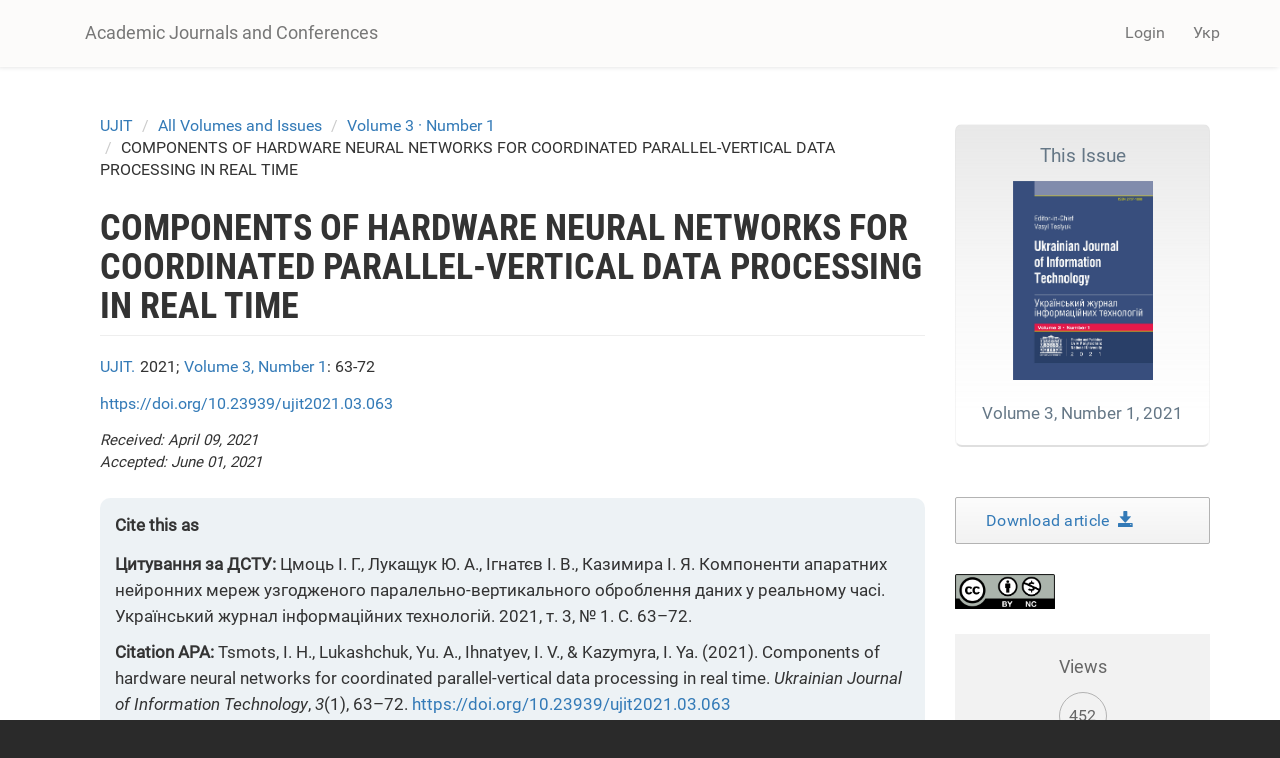

--- FILE ---
content_type: text/html; charset=utf-8
request_url: https://science.lpnu.ua/ujit/all-volumes-and-issues/volume-3-number-1/components-hardware-neural-networks-coordinated
body_size: 11404
content:











<!DOCTYPE html>
<html lang="en" dir="ltr" prefix="content: http://purl.org/rss/1.0/modules/content/ dc: http://purl.org/dc/terms/ foaf: http://xmlns.com/foaf/0.1/ og: http://ogp.me/ns# rdfs: http://www.w3.org/2000/01/rdf-schema# sioc: http://rdfs.org/sioc/ns# sioct: http://rdfs.org/sioc/types# skos: http://www.w3.org/2004/02/skos/core# xsd: http://www.w3.org/2001/XMLSchema#">
<head>
  <link rel="profile" href="http://www.w3.org/1999/xhtml/vocab" />
  <meta name="viewport" content="width=device-width, initial-scale=1.0">
  <meta http-equiv="Content-Type" content="text/html; charset=utf-8" />
<script type="text/x-mathjax-config">
MathJax.Hub.Config({
  extensions: ['tex2jax.js'],
  jax: ['input/TeX','output/HTML-CSS'],
  tex2jax: {
    inlineMath: [ ['$','$'], ['\\(','\\)'] ],
    processEscapes: true,
    processClass: 'tex2jax',
    ignoreClass: 'html'
  },
  showProcessingMessages: false,
  messageStyle: 'none'
});
</script><link rel="shortcut icon" href="https://science.lpnu.ua/sites/default/files/favicon_2_1.ico" type="image/vnd.microsoft.icon" />
<meta name="abstract" content="It is shown that for the pro­ces­sing of in­tensi­ve da­ta flows in in­dustry (ma­na­ge­ment of techno­lo­gi­cal pro­ces­ses and complex ob­jects), energy (op­ti­mi­za­ti­on of lo­ad in po­wer grids), mi­li­tary af­fa­irs (techni­cal vi­si­on, mo­bi­le ro­bot traf­fic control, cryptog­raphic da­ta pro­tec­ti­on), transport (traf­fic ma­na­ge­ment and en­gi­ne), me­di­ci­ne (di­se­ase di­ag­no­sis) and instru­men­ta­ti­on (pat­tern re­cog­ni­ti­on and control op­ti­mi­za­ti­on) the re­al-ti­me hardwa­re neu­ral net­works with high ef­fi­ci­ency of eq­uipment use sho­uld be appli­ed. The ope­ra­ti­onal ba­sis of neu­ral net­works is for­med and the fol­lo­wing ope­ra­ti­ons are cho­sen for hardwa­re imple­men­ta­ti­on: the se­arch of the ma­xi­mum and mi­ni­mum val­ues, cal­cu­la­ti­on of the sum of squa­res of dif­fe­ren­ces and sca­lar pro­duct. Req­ui­re­ments for hardwa­re com­po­nents of neu­ral net­works with co­or­di­na­ted ver­ti­cal-pa­ral­lel da­ta pro­ces­sing are de­ter­mi­ned, the ma­in ones of which are: high ef­fi­ci­ency of eq­uipment use, adap­ta­ti­on to the req­ui­re­ments of spe­ci­fic appli­ca­ti­ons, co­or­di­na­ti­on of in­put da­ta in­tensity with the com­pu­ta­ti­on in­tensity in hardwa­re com­po­nent, re­al-ti­me ope­ra­ti­on, struc­tu­ral fo­cus on VLSI imple­men­ta­ti­on, low de­ve­lop­ment ti­me and low cost. It is sug­gested to eval­ua­te the de­ve­lo­ped hardwa­re com­po­nents of neu­ral net­works ac­cording to the ef­fi­ci­ency of the eq­uipment use, ta­king in­to ac­co­unt the comple­xity of the com­po­nent imple­men­ta­ti­on al­go­rithm, the num­ber of ex­ternal in­terfa­ce pins, the ho­mo­ge­ne­ity of the com­po­nent struc­tu­re and re­la­ti­onship of the ti­me of ba­sic neu­ro-ope­ra­ti­on with the eq­uipment costs. The ma­in ways to control the in­tensity of cal­cu­la­ti­ons in hardwa­re com­po­nents are the cho­ice of the num­ber and bit ra­tes of da­ta pro­ces­sing paths, chan­ging the du­ra­ti­on of the work cycle by cho­osing the spe­ed of the ele­ment ba­se and the comple­xity of ope­ra­ti­ons imple­men­ted by the con­ve­yor. The pa­ral­lel ver­ti­cal-gro­up da­ta pro­ces­sing met­hods are pro­po­sed for the imple­men­ta­ti­on of hardwa­re com­po­nents of neu­ral net­works with co­or­di­na­ted pa­ral­lel-ver­ti­cal control pro­ces­sing, they pro­vi­de control of com­pu­ta­ti­onal in­tensity, re­duc­ti­on of hardwa­re costs and VLSI imple­men­ta­ti­on. A pa­ral­lel ver­ti­cal-gro­up met­hod and struc­tu­re of the com­po­nent of cal­cu­la­ti­on of ma­xi­mum and mi­ni­mum num­bers in ar­rays are de­ve­lo­ped, due to pa­ral­lel pro­ces­sing of a sli­ce from the gro­up of di­gits of all num­bers it pro­vi­des re­duc­ti­on of cal­cu­la­ti­on ti­me ma­inly de­pen­ding on bit si­ze of num­bers. The pa­ral­lel ver­ti­cal-gro­up met­hod and struc­tu­re of the com­po­nent for cal­cu­la­ting the sum of squa­res of dif­fe­ren­ces ha­ve be­en de­ve­lo­ped, due to pa­ral­le­li­za­ti­on and se­lec­ti­on of the num­ber of con­ve­yor steps it en­su­res the co­or­di­na­ti­on of in­put da­ta in­tensity with the cal­cu­la­ti­on in­tensity, re­al-ti­me mo­de and high eq­uipment ef­fi­ci­ency. The pa­ral­lel ver­ti­cal-gro­up met­hod and struc­tu­re of sca­lar pro­duct cal­cu­la­ti­on com­po­nents ha­ve be­en de­ve­lo­ped, the cho­ice of bit pro­ces­sing paths and the num­ber of con­ve­yor steps enab­les the co­or­di­na­ti­on of in­put da­ta in­tensity with cal­cu­la­ti­on in­tensity, re­al-ti­me mo­de and high ef­fi­ci­ency of the eq­uipment. It is shown that the use of the de­ve­lo­ped com­po­nents for the synthe­sis of neu­ral net­works with co­or­di­na­ted ver­ti­cal-pa­ral­lel da­ta pro­ces­sing in re­al ti­me will re­du­ce the ti­me and cost of the­ir imple­men­ta­ti­on." />
<meta name="description" content="It is shown that for the pro­ces­sing of in­tensi­ve da­ta flows in in­dustry (ma­na­ge­ment of techno­lo­gi­cal pro­ces­ses and complex ob­jects), energy (op­ti­mi­za­ti­on of lo­ad in po­wer grids), mi­li­tary af­fa­irs (techni­cal vi­si­on, mo­bi­le ro­bot traf­fic control, cryptog­raphic da­ta pro­tec­ti­on), transport (traf­fic ma­na­ge­ment and en­gi­ne), me­di­ci­ne" />
<meta name="generator" content="Drupal 7 (https://www.drupal.org)" />
<link rel="canonical" href="https://science.lpnu.ua/ujit/all-volumes-and-issues/volume-3-number-1/components-hardware-neural-networks-coordinated" />
<link rel="shortlink" href="https://science.lpnu.ua/node/24471" />
<meta name="citation_title" content="COMPONENTS OF HARDWARE NEURAL NETWORKS FOR COORDINATED PARALLEL-VERTICAL DATA PROCESSING IN REAL TIME" />
<meta name="citation_author" content="Ivan Tsmots" />
<meta name="citation_author" content="Yu. A. Lukashchuk" />
<meta name="citation_author" content="I. V. Ihnatyev" />
<meta name="citation_author" content="I. Ya. Kazymyra" />
<meta name="citation_publication_date" content="Fri, 06/18/2021 - 17:17" />
<meta name="citation_journal_title" content="Ukrainian Journal of Information Technology" />
<meta name="citation_issn" content="2707-1898 (print), 2786-9172 (online)" />
<meta name="citation_volume" content="3" />
<meta name="citation_firstpage" content="63-72" />
  <title>COMPONENTS OF HARDWARE NEURAL NETWORKS FOR COORDINATED PARALLEL-VERTICAL DATA PROCESSING IN REAL TIME | Academic Journals and Conferences</title>
  <link type="text/css" rel="stylesheet" href="https://science.lpnu.ua/sites/default/files/css/css_lQaZfjVpwP_oGNqdtWCSpJT1EMqXdMiU84ekLLxQnc4.css" media="all" />
<link type="text/css" rel="stylesheet" href="https://science.lpnu.ua/sites/default/files/css/css_AdJ--Sd209AePa5Y3KucB0l9gb5acDgGptFtO3PbbQ4.css" media="all" />
<link type="text/css" rel="stylesheet" href="https://science.lpnu.ua/sites/default/files/css/css_erskS4CmMf7iHJTWaDIhX3XxbDqURXE1I1ooXLYwPK0.css" media="all" />
<link type="text/css" rel="stylesheet" href="https://cdn.jsdelivr.net/npm/bootstrap@3.3.5/dist/css/bootstrap.min.css" media="all" />
<link type="text/css" rel="stylesheet" href="https://cdn.jsdelivr.net/npm/@unicorn-fail/drupal-bootstrap-styles@0.0.2/dist/3.3.1/7.x-3.x/drupal-bootstrap.min.css" media="all" />
<link type="text/css" rel="stylesheet" href="https://science.lpnu.ua/sites/default/files/css/css_GbuCNacVdixzVzZhoS-X-oWpD6Wx6rxeroBsqFcv38U.css" media="all" />
<link type="text/css" rel="stylesheet" href="https://science.lpnu.ua/sites/default/files/css/css_VY3HXPrKrcXkS1JXAAbH8wwHzjtJ3bDVEWtLW_aXRfk.css" media="all" />
  <!-- HTML5 element support for IE6-8 -->
  <!--[if lt IE 9]>
    <script src="https://cdn.jsdelivr.net/html5shiv/3.7.3/html5shiv-printshiv.min.js"></script>
  <![endif]-->
  <script src="//ajax.googleapis.com/ajax/libs/jquery/2.2.4/jquery.min.js"></script>
<script>window.jQuery || document.write("<script src='/sites/all/modules/jquery_update/replace/jquery/2.2/jquery.min.js'>\x3C/script>")</script>
<script src="https://science.lpnu.ua/sites/default/files/js/js_GOikDsJOX04Aww72M-XK1hkq4qiL_1XgGsRdkL0XlDo.js"></script>
<script src="https://cdn.jsdelivr.net/npm/bootstrap@3.3.5/dist/js/bootstrap.min.js"></script>
<script>document.createElement( "picture" );</script>
<script src="https://science.lpnu.ua/sites/default/files/js/js_h1kIQc82oEnjts8Q2IjhIr4-vOXZTPPeUAahkcuTUZs.js"></script>
<script src="https://science.lpnu.ua/sites/default/files/js/js_tK44HrrNN_ot3AB_SIg7CTEZxcYobftq5brAbe-SmFE.js"></script>
<script src="https://platform.linkedin.com/in.js?async=true"></script>
<script src="https://science.lpnu.ua/sites/default/files/js/js_w-aM4KNWXW8Jrdf-7WOvxjpM-RH56wFYx1vCm78D3_Q.js"></script>
<script>(function(i,s,o,g,r,a,m){i["GoogleAnalyticsObject"]=r;i[r]=i[r]||function(){(i[r].q=i[r].q||[]).push(arguments)},i[r].l=1*new Date();a=s.createElement(o),m=s.getElementsByTagName(o)[0];a.async=1;a.src=g;m.parentNode.insertBefore(a,m)})(window,document,"script","https://www.google-analytics.com/analytics.js","ga");ga("create", "UA-107083017-1", {"cookieDomain":"auto"});ga("set", "anonymizeIp", true);ga("send", "pageview");</script>
<script src="https://science.lpnu.ua/sites/default/files/js/js_Vlf6jkIcnbVMukpqqFOsrm0jcEoyTLYCAd2BK-ydqYw.js"></script>
<script src="https://cdnjs.cloudflare.com/ajax/libs/mathjax/2.7.0/MathJax.js?config=TeX-AMS-MML_HTMLorMML"></script>
<script src="https://science.lpnu.ua/sites/default/files/js/js_9HHImtiZlnaWOyJmjUqC--O8R6MGRHCztl97E2hDHng.js"></script>
<script>jQuery.extend(Drupal.settings, {"basePath":"\/","pathPrefix":"","setHasJsCookie":0,"ajaxPageState":{"theme":"science","theme_token":"g_ktCGY6hHJQvuNgZKIiuggFpxT3TMOOUzKyfJ_fiu4","js":{"sites\/all\/modules\/picture\/picturefill2\/picturefill.min.js":1,"sites\/all\/modules\/picture\/picture.min.js":1,"sites\/all\/themes\/bootstrap\/js\/bootstrap.js":1,"\/\/ajax.googleapis.com\/ajax\/libs\/jquery\/2.2.4\/jquery.min.js":1,"0":1,"misc\/jquery-extend-3.4.0.js":1,"misc\/jquery-html-prefilter-3.5.0-backport.js":1,"misc\/jquery.once.js":1,"misc\/drupal.js":1,"sites\/all\/modules\/jquery_update\/js\/jquery_browser.js":1,"https:\/\/cdn.jsdelivr.net\/npm\/bootstrap@3.3.5\/dist\/js\/bootstrap.min.js":1,"1":1,"sites\/all\/modules\/comment_notify\/comment_notify.js":1,"sites\/all\/modules\/mathjax\/mathjax.js":1,"public:\/\/languages\/en_H1y2_LnzNFGE4hzDAprGKGLlG1L0LoJ7MikvzdTF8OE.js":1,"sites\/all\/libraries\/colorbox\/jquery.colorbox-min.js":1,"sites\/all\/modules\/colorbox\/js\/colorbox.js":1,"sites\/all\/modules\/colorbox\/styles\/default\/colorbox_style.js":1,"sites\/all\/modules\/nodeviewcount\/theme\/js\/nodeviewcount.js":1,"sites\/all\/modules\/service_links\/js\/facebook_share.js":1,"sites\/all\/modules\/service_links\/js\/twitter_button.js":1,"sites\/all\/modules\/service_links\/js\/google_plus_one.js":1,"https:\/\/platform.linkedin.com\/in.js?async=true":1,"sites\/all\/modules\/service_links\/js\/linkedin_share_button.js":1,"sites\/all\/modules\/google_analytics\/googleanalytics.js":1,"2":1,"sites\/all\/libraries\/pdf.js\/build\/pdf.js":1,"https:\/\/cdnjs.cloudflare.com\/ajax\/libs\/mathjax\/2.7.0\/MathJax.js?config=TeX-AMS-MML_HTMLorMML":1,"sites\/all\/themes\/science\/css\/but_down.js":1},"css":{"modules\/system\/system.base.css":1,"sites\/all\/modules\/comment_notify\/comment_notify.css":1,"sites\/all\/modules\/date\/date_api\/date.css":1,"sites\/all\/modules\/date\/date_popup\/themes\/datepicker.1.7.css":1,"modules\/field\/theme\/field.css":1,"sites\/all\/modules\/node\/node.css":1,"sites\/all\/modules\/picture\/picture_wysiwyg.css":1,"sites\/all\/modules\/views\/css\/views.css":1,"sites\/all\/modules\/ckeditor\/css\/ckeditor.css":1,"sites\/all\/modules\/colorbox\/styles\/default\/colorbox_style.css":1,"sites\/all\/modules\/ctools\/css\/ctools.css":1,"modules\/locale\/locale.css":1,"https:\/\/cdn.jsdelivr.net\/npm\/bootstrap@3.3.5\/dist\/css\/bootstrap.min.css":1,"https:\/\/cdn.jsdelivr.net\/npm\/@unicorn-fail\/drupal-bootstrap-styles@0.0.2\/dist\/3.3.1\/7.x-3.x\/drupal-bootstrap.min.css":1,"sites\/all\/themes\/science\/css\/style.css":1,"sites\/all\/themes\/science\/css\/bootstrap-ms.css":1,"sites\/default\/files\/fontyourface\/font.css":1,"public:\/\/fontyourface\/local_fonts\/Roboto_Condensed_bold-normal-normal\/stylesheet.css":1,"public:\/\/fontyourface\/local_fonts\/Roboto-italic-normal\/stylesheet.css":1,"public:\/\/fontyourface\/local_fonts\/Roboto_normal-normal-normal\/stylesheet.css":1}},"colorbox":{"opacity":"0.85","current":"{current} of {total}","previous":"\u00ab Prev","next":"Next \u00bb","close":"Close","maxWidth":"98%","maxHeight":"98%","fixed":true,"mobiledetect":true,"mobiledevicewidth":"480px","file_public_path":"\/sites\/default\/files","specificPagesDefaultValue":"admin*\nimagebrowser*\nimg_assist*\nimce*\nnode\/add\/*\nnode\/*\/edit\nprint\/*\nprintpdf\/*\nsystem\/ajax\nsystem\/ajax\/*"},"nodeviewcount":{"nodeviewcount_path":"nodeviewcount","nodeviewcount_nid":"24471","nodeviewcount_uid":0},"ws_fs":{"type":"button_count","app_id":"1914490655438645","css":""},"ws_gpo":{"size":"medium","annotation":"","lang":"","callback":"","width":300},"ws_lsb":{"countmode":"right"},"googleanalytics":{"trackOutbound":1,"trackMailto":1,"trackDownload":1,"trackDownloadExtensions":"7z|aac|arc|arj|asf|asx|avi|bin|csv|doc(x|m)?|dot(x|m)?|exe|flv|gif|gz|gzip|hqx|jar|jpe?g|js|mp(2|3|4|e?g)|mov(ie)?|msi|msp|pdf|phps|png|ppt(x|m)?|pot(x|m)?|pps(x|m)?|ppam|sld(x|m)?|thmx|qtm?|ra(m|r)?|sea|sit|tar|tgz|torrent|txt|wav|wma|wmv|wpd|xls(x|m|b)?|xlt(x|m)|xlam|xml|z|zip","trackColorbox":1},"ogContext":{"groupType":"node","gid":"24419"},"bootstrap":{"anchorsFix":"0","anchorsSmoothScrolling":"0","formHasError":1,"popoverEnabled":1,"popoverOptions":{"animation":1,"html":0,"placement":"right","selector":"","trigger":"click","triggerAutoclose":1,"title":"","content":"","delay":0,"container":"body"},"tooltipEnabled":1,"tooltipOptions":{"animation":1,"html":0,"placement":"auto left","selector":"","trigger":"hover focus","delay":0,"container":"body"}}});</script>
</head>
<body class="html not-front not-logged-in one-sidebar sidebar-second page-node page-node- page-node-24471 node-type-paper og-context og-context-node og-context-node-24419 i18n-en">
  <div id="skip-link">
    <a href="#main-content" class="element-invisible element-focusable">Skip to main content</a>
  </div>
    

<div class ="topnav">
<header id="navbar" role="banner" class="navbar container navbar-default">
  <div class="container">
    <div class="navbar-header">
      
              <a class="name navbar-brand" href="/" title="Home">Academic Journals and Conferences</a>
      
              <button type="button" class="navbar-toggle" data-toggle="collapse" data-target=".navbar-collapse">
          <span class="sr-only">Toggle navigation</span>
          <span class="icon-bar"></span>
          <span class="icon-bar"></span>
          <span class="icon-bar"></span>
        </button>
          </div>

          <div class="navbar-collapse collapse">
        <nav role="navigation">
                                <ul class="menu nav navbar-nav secondary"><li class="first last leaf" id="user_login"><a href="/user">Login</a></li>
</ul>                                  <div class="region region-navigation">
    <section id="block-locale-language-content" class="block block-locale clearfix">

      
  <div class="item-list"><ul class="nav navbar-nav navbar-right"><li class="lang_en active first"><a href="/ujit/all-volumes-and-issues/volume-3-number-1/components-hardware-neural-networks-coordinated" class="active"><span class='lang-sm' lang='en'></span> Eng</a></li>
<li class="lang_uk last"><a href="/uk/ujit/vsi-vypusky/vypusk-3-tom-1/komponenty-aparatnyh-neyronnyh-merezh-uzgodzhenogo-paralelno" class=""><span class='lang-sm' lang='uk'></span> Укр</a></li>
</ul></div>
</section>
  </div>
                  </nav>
      </div>
      </div>
</header>
</div>

<div class="main-container container empty-hero">

<div class="main-container container">

  <header role="banner" id="page-header">
    <div id= "content">
    </div>
	
  </header> <!-- /#page-header -->

  <div class="row">

    
    <section class="col-sm-9">
            <ol class="breadcrumb"><li><a href="/ujit">UJIT</a></li>
<li><a href="/ujit/all-volumes-and-issues">All Volumes and Issues</a></li>
<li><a href="/ujit/all-volumes-and-issues/volume-3-number-1">Volume 3 · Number 1</a></li>
<li>COMPONENTS OF HARDWARE NEURAL NETWORKS FOR COORDINATED PARALLEL-VERTICAL DATA PROCESSING IN REAL TIME</li>
</ol>      <a id="main-content"></a>
                    <h1 class="page-header">COMPONENTS OF HARDWARE NEURAL NETWORKS FOR COORDINATED PARALLEL-VERTICAL DATA PROCESSING IN REAL TIME</h1>
                                                          <div class="region region-content">
    <section id="block-views-732990c9da7f31ce574ff3bec5bd43d8" class="block block-views clearfix">

      
  <div class="view view-authors-article-journal- view-id-authors_article_journal_ view-display-id-block_4 view-dom-id-d3d9a427f38b61bff30b2d8d576353ba">
        
  
  
      <div class="view-content">
        <div class="views-row views-row-1 views-row-odd views-row-first views-row-last">
      
  <div class="views-field views-field-title-1">        <span class="field-content"><a href="/ujit">UJIT.</a></span>  </div>  
  <div class="views-field views-field-field-year">        <div class="field-content">2021; </div>  </div>  
  <div class="views-field views-field-title">        <span class="field-content"><a href="/ujit/all-volumes-and-issues/volume-3-number-1">Volume 3, Number 1</a></span>  </div>  
  <div class="views-field views-field-field-pages">        <div class="field-content">: 63-72</div>  </div>  </div>
    </div>
  
  
  
  
  
  
</div>
</section>
<section id="block-views-7e99d94924aec600eba78e5a483f96de" class="block block-views clearfix">

      
  <div class="view view-authors-article-journal- view-id-authors_article_journal_ view-display-id-block_3 view-dom-id-0d97812503f215c47a52627aa5c3bfb4">
        
  
  
      <div class="view-content">
        <div class="views-row views-row-1 views-row-odd views-row-first views-row-last">
      
  <span class="views-field views-field-field-doi paper_doi">        <span class="field-content"><a href="https://doi.org/10.23939/ujit2021.03.063" target="_blank">https://doi.org/10.23939/ujit2021.03.063</a></span>  </span>      <br>  
  <span class="views-field views-field-field-received articl-info">    <span class="views-label views-label-field-received">Received: </span>    <span class="field-content"><span class="date-display-single" property="dc:date" datatype="xsd:dateTime" content="2021-04-09T00:00:00+03:00">April 09, 2021</span></span>  </span>      <br>  
  <span class="views-field views-field-field-accepted articl-info">    <span class="views-label views-label-field-accepted">Accepted: </span>    <span class="field-content"><span class="date-display-single" property="dc:date" datatype="xsd:dateTime" content="2021-06-01T00:00:00+03:00">June 01, 2021</span></span>  </span>  </div>
    </div>
  
  
  
  
  
  
</div>
</section>
<section id="block-views-bibliography-paper-block" class="block block-views clearfix">

      
  <div class="view view-bibliography-paper view-id-bibliography_paper view-display-id-block view-dom-id-7bb596bfb5b339355fe0033ec3494231">
        
  
  
      <div class="view-content">
        <div class="views-row views-row-1 views-row-odd views-row-first views-row-last">
      
  <div class="views-field views-field-field-bibliography">        <div class="field-content node-type-paper field-name-field-bibliography"><p><strong>Ци­ту­ван­ня за ДСТУ:</strong><strong> </strong>Цмоць І. Г., Лу­ка­щук Ю. А., Іг­натєв І. В., Ка­зи­ми­ра І. Я. Ком­по­нен­ти апа­рат­них нейрон­них ме­реж уз­годже­но­го па­ра­лель­но-вер­ти­каль­но­го об­роблен­ня да­них у ре­аль­но­му ча­сі. Ук­ра­їнсь­кий жур­нал ін­форма­ційних тех­но­ло­гій. 2021, т. 3, № 1. С. 63–72.</p>
<p><strong>Ci­ta­ti­on APA: </strong>Tsmots, I. H., Lu­kashchuk, Yu. A., Ih­natyev, I. V., &amp; Kazymyra, I. Ya. (2021). Com­po­nents of hardwa­re neu­ral net­works for co­or­di­na­ted pa­ral­lel-ver­ti­cal da­ta pro­ces­sing in re­al ti­me. <em>Uk­ra­ini­an Jo­ur­nal of In­forma­ti­on Techno­logy</em>, <em>3</em>(1), 63–72. <a href="https://doi.org/10.23939/ujit2021.03.063">https://doi.org/10.23939/ujit2021.03.063</a></p>
</div>  </div>  </div>
    </div>
  
  
  
  
  
  
</div>
</section>
<section id="block-views-authors-article-journal-block" class="block block-views clearfix">

      
  <div class="view view-authors-article-journal- view-id-authors_article_journal_ view-display-id-block view-dom-id-d5cc93b22fa2c044f1303a3b33bf2d5c">
        
  
  
      <div class="view-content">
        <div class="views-row views-row-1 views-row-odd views-row-first views-row-last">
      
  <div class="views-field views-field-field-authors-paper">    <strong class="views-label views-label-field-authors-paper">Authors: </strong>    <div class="field-content nobr"><ol><li><a href="/all-authors-journals/ivan-tsmots">Ivan Tsmots</a></li>
<li><a href="/all-authors-journals/yu-lukashchuk">Yu. A. Lukashchuk</a></li>
<li><a href="/all-authors-journals/i-v-ihnatyev">I. V. Ihnatyev</a></li>
<li><a href="/all-authors-journals/i-ya-kazymyra">I. Ya. Kazymyra</a></li>
</ol></div>  </div>  </div>
    </div>
  
  
      <div class="attachment attachment-after">
      <div class="view view-authors-article-journal- view-id-authors_article_journal_ view-display-id-attachment_1">
        
  
  
      <div class="view-content">
        <div class="views-row views-row-1 views-row-odd views-row-first">
      
  <div class="views-field views-field-field-affiliation-p-">        <div class="field-content"><div class="authors_affiliation"><div class="affiliation_count">1</div>Lviv Polytechnic National University, Lviv, Ukraine</div></div>  </div>  </div>
  <div class="views-row views-row-2 views-row-even">
      
  <div class="views-field views-field-field-affiliation-p-">        <div class="field-content"><div class="authors_affiliation"><div class="affiliation_count">2</div>Lviv Polytechnic National University, Lviv, Ukraine</div></div>  </div>  </div>
  <div class="views-row views-row-3 views-row-odd">
      
  <div class="views-field views-field-field-affiliation-p-">        <div class="field-content"><div class="authors_affiliation"><div class="affiliation_count">3</div>West Ukrainian National University, Ternopil, Ukraine</div></div>  </div>  </div>
  <div class="views-row views-row-4 views-row-even views-row-last">
      
  <div class="views-field views-field-field-affiliation-p-">        <div class="field-content"><div class="authors_affiliation"><div class="affiliation_count">4</div>Lviv Polytechnic National University, Lviv, Ukraine</div></div>  </div>  </div>
    </div>
  
  
  
  
  
  
</div>    </div>
  
  
  
  
</div>
</section>
<section id="block-system-main" class="block block-system clearfix">

      
  <article id="node-24471" class="node node-paper clearfix" about="/ujit/all-volumes-and-issues/volume-3-number-1/components-hardware-neural-networks-coordinated" typeof="sioc:Item foaf:Document">
    <header>
            <span property="dc:title" content="COMPONENTS OF HARDWARE NEURAL NETWORKS FOR COORDINATED PARALLEL-VERTICAL DATA PROCESSING IN REAL TIME" class="rdf-meta element-hidden"></span>      </header>
    <div class="field field-name-body field-type-text-with-summary field-label-hidden"><div class="field-items"><div class="field-item even" property="content:encoded"><p>It is shown that for the pro­ces­sing of in­tensi­ve da­ta flows in in­dustry (ma­na­ge­ment of techno­lo­gi­cal pro­ces­ses and complex ob­jects), energy (op­ti­mi­za­ti­on of lo­ad in po­wer grids), mi­li­tary af­fa­irs (techni­cal vi­si­on, mo­bi­le ro­bot traf­fic control, cryptog­raphic da­ta pro­tec­ti­on), transport (traf­fic ma­na­ge­ment and en­gi­ne), me­di­ci­ne (di­se­ase di­ag­no­sis) and instru­men­ta­ti­on (pat­tern re­cog­ni­ti­on and control op­ti­mi­za­ti­on) the re­al-ti­me hardwa­re neu­ral net­works with high ef­fi­ci­ency of eq­uipment use sho­uld be appli­ed. The ope­ra­ti­onal ba­sis of neu­ral net­works is for­med and the fol­lo­wing ope­ra­ti­ons are cho­sen for hardwa­re imple­men­ta­ti­on: the se­arch of the ma­xi­mum and mi­ni­mum val­ues, cal­cu­la­ti­on of the sum of squa­res of dif­fe­ren­ces and sca­lar pro­duct. Req­ui­re­ments for hardwa­re com­po­nents of neu­ral net­works with co­or­di­na­ted ver­ti­cal-pa­ral­lel da­ta pro­ces­sing are de­ter­mi­ned, the ma­in ones of which are: high ef­fi­ci­ency of eq­uipment use, adap­ta­ti­on to the req­ui­re­ments of spe­ci­fic appli­ca­ti­ons, co­or­di­na­ti­on of in­put da­ta in­tensity with the com­pu­ta­ti­on in­tensity in hardwa­re com­po­nent, re­al-ti­me ope­ra­ti­on, struc­tu­ral fo­cus on VLSI imple­men­ta­ti­on, low de­ve­lop­ment ti­me and low cost. It is sug­gested to eval­ua­te the de­ve­lo­ped hardwa­re com­po­nents of neu­ral net­works ac­cording to the ef­fi­ci­ency of the eq­uipment use, ta­king in­to ac­co­unt the comple­xity of the com­po­nent imple­men­ta­ti­on al­go­rithm, the num­ber of ex­ternal in­terfa­ce pins, the ho­mo­ge­ne­ity of the com­po­nent struc­tu­re and re­la­ti­onship of the ti­me of ba­sic neu­ro-ope­ra­ti­on with the eq­uipment costs. The ma­in ways to control the in­tensity of cal­cu­la­ti­ons in hardwa­re com­po­nents are the cho­ice of the num­ber and bit ra­tes of da­ta pro­ces­sing paths, chan­ging the du­ra­ti­on of the work cycle by cho­osing the spe­ed of the ele­ment ba­se and the comple­xity of ope­ra­ti­ons imple­men­ted by the con­ve­yor. The pa­ral­lel ver­ti­cal-gro­up da­ta pro­ces­sing met­hods are pro­po­sed for the imple­men­ta­ti­on of hardwa­re com­po­nents of neu­ral net­works with co­or­di­na­ted pa­ral­lel-ver­ti­cal control pro­ces­sing, they pro­vi­de control of com­pu­ta­ti­onal in­tensity, re­duc­ti­on of hardwa­re costs and VLSI imple­men­ta­ti­on. A pa­ral­lel ver­ti­cal-gro­up met­hod and struc­tu­re of the com­po­nent of cal­cu­la­ti­on of ma­xi­mum and mi­ni­mum num­bers in ar­rays are de­ve­lo­ped, due to pa­ral­lel pro­ces­sing of a sli­ce from the gro­up of di­gits of all num­bers it pro­vi­des re­duc­ti­on of cal­cu­la­ti­on ti­me ma­inly de­pen­ding on bit si­ze of num­bers. The pa­ral­lel ver­ti­cal-gro­up met­hod and struc­tu­re of the com­po­nent for cal­cu­la­ting the sum of squa­res of dif­fe­ren­ces ha­ve be­en de­ve­lo­ped, due to pa­ral­le­li­za­ti­on and se­lec­ti­on of the num­ber of con­ve­yor steps it en­su­res the co­or­di­na­ti­on of in­put da­ta in­tensity with the cal­cu­la­ti­on in­tensity, re­al-ti­me mo­de and high eq­uipment ef­fi­ci­ency. The pa­ral­lel ver­ti­cal-gro­up met­hod and struc­tu­re of sca­lar pro­duct cal­cu­la­ti­on com­po­nents ha­ve be­en de­ve­lo­ped, the cho­ice of bit pro­ces­sing paths and the num­ber of con­ve­yor steps enab­les the co­or­di­na­ti­on of in­put da­ta in­tensity with cal­cu­la­ti­on in­tensity, re­al-ti­me mo­de and high ef­fi­ci­ency of the eq­uipment. It is shown that the use of the de­ve­lo­ped com­po­nents for the synthe­sis of neu­ral net­works with co­or­di­na­ted ver­ti­cal-pa­ral­lel da­ta pro­ces­sing in re­al ti­me will re­du­ce the ti­me and cost of the­ir imple­men­ta­ti­on.</p>
</div></div></div><div class="field field-name-field-keywords field-type-taxonomy-term-reference field-label-hidden"><div class="field-items"><div class="field-item even"><a href="/keywords-paper/neural-networks" typeof="skos:Concept" property="rdfs:label skos:prefLabel" datatype="">neural networks</a></div><div class="field-item odd"><a href="/keywords-paper/hardware-components" typeof="skos:Concept" property="rdfs:label skos:prefLabel" datatype="">hardware components</a></div><div class="field-item even"><a href="/keywords-paper/coordinated-parallel-vertical-processing" typeof="skos:Concept" property="rdfs:label skos:prefLabel" datatype="">coordinated parallel-vertical processing</a></div><div class="field-item odd"><a href="/keywords-paper/vertical-group-methods" typeof="skos:Concept" property="rdfs:label skos:prefLabel" datatype="">vertical group methods</a></div><div class="field-item even"><a href="/keywords-paper/real-time-0" typeof="skos:Concept" property="rdfs:label skos:prefLabel" datatype="">real time</a></div></div></div><div class="field field-name-field-references field-type-text-long field-label-hidden"><div class="field-items"><div class="field-item even"><p>[1]     Ha­ikin, S. (2016). <em>Neu­ral net­works: full co­ur­se</em>, (2nd ed. add. and re­vi­sed). (Trans. from English). Mos­cow: Wil­li­ams, 1104 p.</p>
<p>[2]     Mo­iseychen­ko, V. S. (2017). Hardwa­re imple­men­ta­ti­on of ar­ti­fi­ci­al neu­ral net­works. Part 1. <em>Yo­ung sci­en­tist, 12</em>(146), 69–72.</p>
<p>[3]     Pa­la­gin, A. V., Bo­yun, V. P., &amp; Ya­kov­lev, Yu. S. (2017). Prob­lems of cre­ating com­pu­ter systems using a na­no­ele­ment ba­se. <em>Control systems and mac­hi­nes, 5</em>, 3–15. <a href="https://doi.org/10.15407/usim.2017.05.003" target="_blank">https://doi.org/10.15407/usim.2017.05.003</a></p>
<p>[4]     Pe­leshchak, Ro­man, Lytvyn, Vasyl, Pe­leshchak, Ivan, &amp; Vysotska, Vic­to­ria. (2020). De­ve­lop­ment of an ar­ti­fi­ci­al neu­ral net­work with os­cilla­tory neu­rons for spectral pat­tern re­cog­ni­ti­on. <em>Bul­le­tin of the Na­ti­onal Uni­ver­sity "Lviv Polytechnic" "In­forma­ti­on Systems and Net­works", 7</em>, 16–23. <a href="https://doi.org/10.23939/sisn2020.07.016" target="_blank">https://doi.org/10.23939/sisn2020.07.016</a></p>
<p>[5]     Pet­rushen­ko, A. M. (2020). The prin­ciple of firmwa­re control and au­to­ma­ti­on of de­sign of ope­ra­ting de­vi­ces. II. <em>Control Systems and Com­pu­ters, 2</em>, 3–11. <a href="https://doi.org/10.15407/csc.2020.02.003" target="_blank">https://doi.org/10.15407/csc.2020.02.003</a></p>
<p>[6]     Rashke­vich, Yu. M., Tkac­henko, R. O., Dra­gon, I. G, &amp; Pe­leshko, D. D. (2014). <em>Neu­ro-li­ke met­hods, al­go­rithms and struc­tu­res of sig­nal and ima­ge pro­ces­sing in re­al ti­me: mo­nog­raph.</em> Lviv: Lviv Polytechnic Pub­lishing Hou­se, 256.</p>
<p>[7]     Tsmots, I. G, Sko­rok­ho­da, O. V., &amp; Me­di­kovsky, M. O. (2019). <em>De­vi­ce for cal­cu­la­ting the sca­lar pro­duct</em>. Pa­tent of Uk­ra­ine for the in­venti­on № 118596, 11.02.2019, Bull. № 3.</p>
<p>[8]     Tsmots, I. G, Teslyuk, V. M, Teslyuk, T. V, Me­di­kovsky, M. O., &amp; Tsymbal, Y. V. (2019). <em>De­vi­ce for cal­cu­la­ting the sums of pa­ired pro­ducts</em>. Pa­tent of Uk­ra­ine № 120210, 25.10.2019, blvd. № 20/2019.</p>
<p>[9]     Tsmots, I. H., Lu­kashchuk, Yu. A., Kha­val­ko, V. M., &amp; Ra­byk, V. H. (2019). Mo­dels of neu­ral ele­ments of pa­ral­lel-pa­ral­lel type. <em>Mo­de­ling and In­forma­ti­on Techno­lo­gi­es, 86</em>, 119–126.</p>
<p>[10]  Tsmots, I., Rabyk, V., Sko­rok­ho­da, O., &amp; Teslyuk, T. (2019). <em>Neu­ral ele­ment of pa­ral­lel-stre­am type with pre­li­mi­nary for­ma­ti­on of gro­up par­ti­al pro­ducts</em>. Electro­nics and in­forma­ti­on techno­lo­gi­es (ELIT-2019): pro­ce­edings of the XIth In­terna­ti­onal sci­en­ti­fic and prac­ti­cal con­fe­ren­ce, 16–18 Sep­tember, Lviv, Uk­ra­ine, 154–158. <a href="https://doi.org/10.1109/ELIT.2019.8892334" target="_blank">https://doi.org/10.1109/ELIT.2019.8892334</a></p>
<p>[11]  Tsmots, Ivan, Sko­rok­ho­da, Olek­sa, Ig­natyev, Ihor, &amp; Rabyk, Vasyl. (2017). <em>Ba­sic Ver­ti­cal-Pa­ral­lel Re­al Ti­me Neu­ral Net­work Com­po­nents</em>. Pro­ce­edings of XI­Ith In­terna­ti­onal Sci­en­ti­fic and Techni­cal Con­fe­ren­ce CSIT 2017, 5–8 Sep­tember 2017. Lviv, Uk­ra­ine, 344–347. <a href="https://doi.org/10.1109/STC-CSIT.2017.8098801" target="_blank">https://doi.org/10.1109/STC-CSIT.2017.8098801</a></p>
<p>[12]  Tsmots, Ivan, Teslyuk, Vasyl, Teslyuk, Ta­ras, &amp; Ih­natyev, Ihor. (2018). <em>Ba­sic Com­po­nents of Neu­ro­net­works with Pa­ral­lel Ver­ti­cal Gro­up Da­ta Re­al-Ti­me Pro­ces­sing</em>. Ad­vances in In­telli­gent Systems and Com­pu­ting II, Ad­vances in In­telli­gent Systems and Com­pu­ting, 689. Sprin­ger In­terna­ti­onal Pub­lishing AG, 558–576. <a href="https://doi.org/10.1007/978-3-319-70581-1_39" target="_blank">https://doi.org/10.1007/978-3-319-70581-1_39</a></p>
<p>[13]  Ya­kov­lev, Yu. S. (2016). Abo­ut an es­ti­ma­ti­on of ef­fi­ci­ency of appli­ca­ti­on of FPGA as a part of PIM-systems. <em>Control systems and mac­hi­nes, 1</em>, 56–61. <a href="https://doi.org/10.15407/usim.2016.01.056" target="_blank">https://doi.org/10.15407/usim.2016.01.056</a></p>
<p>[14]  Zhang, C., Li, P., Sun, G., Gu­an, Y., Xiao, B., &amp; Cong, Zhang, J. (2015). <em>Op­ti­mi­zing FPGA-ba­sed ac­ce­le­ra­tor de­sign for de­ep con­vo­lu­ti­onal neu­ral net­works</em>. Pro­ce­edings of the 2015 ACM/SIG­DA In­terna­ti­onal Sympo­si­um on Fi­eldProg­rammab­le Ga­te Ar­rays. ACM, 161–170. <a href="https://doi.org/10.1145/2684746.2689060" target="_blank">https://doi.org/10.1145/2684746.2689060</a></p>
<p>Zo­ev, Y. V., Be­res­nev, A. P., Mar­kov, N. H., &amp; Malchu­kov, A. N. (2017). FPGA-ba­sed de­vi­ce for handwri­ting di­git re­cog­ni­ti­on in ima­ges. <em>Com­pu­ter Op­tics, 41</em>(6), 938–949. <a href="https://doi.org/10.18287/2412-6179-2017-41-6-938-949" target="_blank">https://doi.org/10.18287/2412-6179-2017-41-6-938-949</a></p>
</div></div></div><div class="field field-name-field-full-text field-type-file field-label-hidden"><div class="field-items"><div class="field-item even"><iframe class="pdf" webkitallowfullscreen="" mozallowfullscreen="" allowfullscreen="" frameborder="no" width="100%" height="600px" src="https://science.lpnu.ua/sites/all/libraries/pdf.js/web/viewer.html?file=https%3A%2F%2Fscience.lpnu.ua%2Fsites%2Fdefault%2Ffiles%2Fjournal-paper%2F2021%2Fjun%2F24471%2F10l_0.pdf" data-src="https://science.lpnu.ua/sites/default/files/journal-paper/2021/jun/24471/10l_0.pdf">https://science.lpnu.ua/sites/default/files/journal-paper/2021/jun/24471/10l_0.pdf</iframe>
</div></div></div>     <footer>
          <ul class="links list-inline"><li class="service-links-facebook-share first"><a href="http://www.facebook.com/sharer.php" title="Share this post on Facebook" class="service-links-facebook-share" rel="https://science.lpnu.ua/ujit/all-volumes-and-issues/volume-3-number-1/components-hardware-neural-networks-coordinated"><span class="element-invisible">Share on Facebook</span></a></li>
<li class="service-links-twitter-widget"><a href="http://twitter.com/share?url=https%3A//science.lpnu.ua/ujit/all-volumes-and-issues/volume-3-number-1/components-hardware-neural-networks-coordinated&amp;count=horizontal&amp;via=&amp;text=COMPONENTS%20OF%20HARDWARE%20NEURAL%20NETWORKS%20FOR%20COORDINATED%20PARALLEL-VERTICAL%20DATA%20PROCESSING%20IN%20REAL%20TIME&amp;counturl=https%3A//science.lpnu.ua/ujit/all-volumes-and-issues/volume-3-number-1/components-hardware-neural-networks-coordinated" class="twitter-share-button service-links-twitter-widget" title="Tweet This" rel="nofollow"><span class="element-invisible">Tweet Widget</span></a></li>
<li class="service-links-linkedin-share-button"><a href="https://science.lpnu.ua/ujit/all-volumes-and-issues/volume-3-number-1/components-hardware-neural-networks-coordinated" title="Share on Linkedin" class="service-links-linkedin-share-button" rel="nofollow"><span class="element-invisible">Linkedin Share Button</span></a></li>
<li class="service-links-google-plus-one last"><a href="https://science.lpnu.ua/ujit/all-volumes-and-issues/volume-3-number-1/components-hardware-neural-networks-coordinated" title="Plus it" class="service-links-google-plus-one" rel="nofollow"><span class="element-invisible">Google Plus One</span></a></li>
</ul>  </footer>
      </article>

</section>
  </div>
    </section>

          <aside class="col-sm-3" role="complementary">
          <div class="region region-sidebar-second">
    <section id="block-views-issue-block-1" class="block block-views clearfix">

      
  <div class="view view-issue view-id-issue view-display-id-block_1 view-dom-id-07a59e124ac5e8c98e19687d95f32817">
        
  
  
      <div class="view-content">
        <div class="views-row views-row-1 views-row-odd views-row-first views-row-last">
      
  <div class="views-field views-field-title">        <span class="field-content"><a href="/ujit/all-volumes-and-issues/volume-3-number-1"><div class='aboutissue'> <div class='issuetitle'>This Issue</div> <div class='journal_cover'><img typeof="foaf:Image" class="img-responsive" src="https://science.lpnu.ua/sites/default/files/issue/2021/24419/obkladynkauzhit31sayt.jpg" width="2488" height="3545" alt="" /></div> <div class='issuepaper'> Volume 3, Number 1, 2021</div></div></a></span>  </div>  </div>
    </div>
  
  
  
  
  
  
</div>
</section>
<section id="block-views-full-text-article-block" class="block block-views clearfix">

      
  <div class="view view-full-text-article view-id-full_text_article view-display-id-block view-dom-id-09ca37e4862d509c06907ebefdcf5a0d">
        
  
  
      <div class="view-content">
        <div class="views-row views-row-1 views-row-odd views-row-first views-row-last">
      
  <div class="views-field views-field-field-full-text">        <div class="field-content"><div class="download-article"><a href="https://science.lpnu.ua/sites/default/files/journal-paper/2021/jun/24471/10l_0.pdf" target="_blank">Download article  <div class="glyphicon glyphicon-save"></div></a></div></div>  </div>  </div>
    </div>
  
  
  
  
  
  
</div>
</section>
<section id="block-views-issue-block-4" class="block block-views clearfix">

      
  <div class="view view-issue view-id-issue view-display-id-block_4 view-dom-id-00eceb1e87fea7c119045ce95e46fb69">
        
  
  
      <div class="view-content">
        <div class="views-row views-row-1 views-row-odd views-row-first views-row-last">
      
  <div class="views-field views-field-field--link">        <div class="field-content"><a href="https://creativecommons.org/licenses/by-nc/4.0/deed.en" target="_blank"><img src="https://science.lpnu.ua/sites/default/files/issue/2021/24419/ccby-nciconsvg1.png" width="100px"></a></div>  </div>  </div>
    </div>
  
  
  
  
  
  
</div>
</section>
<section id="block-views-de2497ac24d4a10e646b3cb884677920" class="block block-views clearfix">

      
  <div class="view view-nodeviewscount-statistics view-id-nodeviewscount_statistics view-display-id-block_1 view-dom-id-0f9faaf1b48eb131051244ed05a1aea9">
        
  
  
      <div class="view-content">
        <div class="views-row views-row-1 views-row-odd views-row-first views-row-last">
      
  <div class="views-field views-field-nid">    <span class="views-label views-label-nid readerslabel">Views</span>    <span class="field-content readers">452</span>  </div>  </div>
    </div>
  
  
  
  
  
  
</div>
</section>
<section id="block-views-similarterms-block" class="block block-views clearfix">

        <h2 class="block-title">Related</h2>
    
  <div class="view view-similarterms view-id-similarterms view-display-id-block view-dom-id-dac11221fdd13aa87312665d8d6a0630">
        
  
  
      <div class="view-content">
        <div class="views-row views-row-1 views-row-odd views-row-first">
      
  <div class="views-field views-field-title">        <span class="field-content related-terms"><a href="/sisn/all-volumes-and-issues/volume-887-2018/monitoring-system-technological-processes-smart">Monitoring System of Technological Processes of “Smart Enterprise”</a></span>  </div>  </div>
  <div class="views-row views-row-2 views-row-even">
      
  <div class="views-field views-field-title">        <span class="field-content related-terms"><a href="/ictee/all-volumes-and-issues/volume-5-number-2-2025/optimization-training-sample-using-random-point">OPTIMIZATION OF TRAINING SAMPLE USING RANDOM POINT PROCESSES</a></span>  </div>  </div>
  <div class="views-row views-row-3 views-row-odd views-row-last">
      
  <div class="views-field views-field-title">        <span class="field-content related-terms"><a href="/csn/all-volumes-and-issues/volume-1-number-1-2019/methods-real-time-object-searching-and-recognizing">Methods for real-time object searching and recognizing in video images on ios mobile platform</a></span>  </div>  </div>
    </div>
  
  
  
  
  
  
</div>
</section>
  </div>
      </aside>  <!-- /#sidebar-second -->
    
  </div>
</div>
</div>


<div id="conference_news">
	<div class="container">
			</div>
</div>


<div id="content_wide">
	<div class="container">	
			</div>
</div>

<div class="footer_block">
  <footer class="footer container">
      <div class="region region-footer">
    <section id="block-block-23" class="block block-block clearfix">

      
  <div class="tex2jax"><div class="img-logo"><a href="http://www.lp.edu.ua/en" target="_blank"><img alt="" src="/sites/default/files/NULP1.png" /></a></div>
</div>
</section>
<section id="block-block-2" class="block block-block clearfix">

      
  <div class="tex2jax"><p>© Academic Journals and Conferences, 2025.</p>
</div>
</section>
<section id="block-block-24" class="block block-block clearfix">

      
  <div class="tex2jax"><div><img alt="" src="/sites/default/files/openaccess1.png" /></div>
</div>
</section>
  </div>
  </footer>
</div>
  <script src="https://science.lpnu.ua/sites/default/files/js/js_7Ukqb3ierdBEL0eowfOKzTkNu-Le97OPm-UqTS5NENU.js"></script>
<script src="https://science.lpnu.ua/sites/default/files/js/js_MRdvkC2u4oGsp5wVxBG1pGV5NrCPW3mssHxIn6G9tGE.js"></script>
</body>
</html>


--- FILE ---
content_type: text/html; charset=utf-8
request_url: https://accounts.google.com/o/oauth2/postmessageRelay?parent=https%3A%2F%2Fscience.lpnu.ua&jsh=m%3B%2F_%2Fscs%2Fabc-static%2F_%2Fjs%2Fk%3Dgapi.lb.en.2kN9-TZiXrM.O%2Fd%3D1%2Frs%3DAHpOoo_B4hu0FeWRuWHfxnZ3V0WubwN7Qw%2Fm%3D__features__
body_size: 162
content:
<!DOCTYPE html><html><head><title></title><meta http-equiv="content-type" content="text/html; charset=utf-8"><meta http-equiv="X-UA-Compatible" content="IE=edge"><meta name="viewport" content="width=device-width, initial-scale=1, minimum-scale=1, maximum-scale=1, user-scalable=0"><script src='https://ssl.gstatic.com/accounts/o/2580342461-postmessagerelay.js' nonce="61ZZFFEYtz1UzSFu6az_YQ"></script></head><body><script type="text/javascript" src="https://apis.google.com/js/rpc:shindig_random.js?onload=init" nonce="61ZZFFEYtz1UzSFu6az_YQ"></script></body></html>